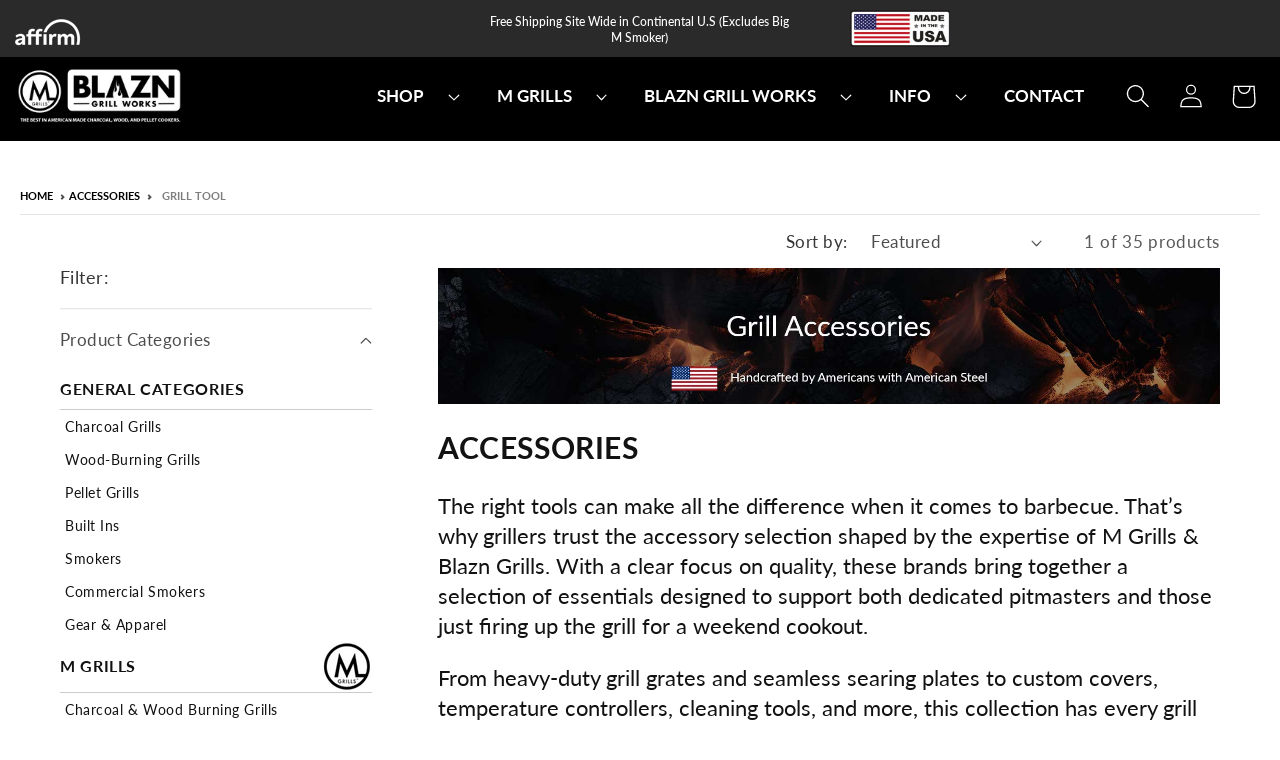

--- FILE ---
content_type: text/css
request_url: https://mgrills.com/cdn/shop/t/46/assets/custom.css?v=135105379718338733131764986218
body_size: 2934
content:
h2{margin-top:50px}h3{font-weight:700}ul{list-style-position:outside!important}.announcement-bar{background-color:#2a2a2a}.announcement-bar p.announcement-bar__message.h5 span{color:#fff;font-size:12px;line-height:12px;letter-spacing:normal}.announcement-bar.main--announcement--bar{justify-content:space-between;color:#fff;align-items:center;padding:0 10px}.announcement-bar.main--announcement--bar .ann--1 span.affirm_box{padding-left:0;border:none;position:relative;top:3px}.announcement-bar.main--announcement--bar .ann--1{width:33.33%}.header__icon{color:#fff}header.header{max-width:100%}header.header.header--middle-left.header--mobile-center.page-width.header--has-menu.header--has-social.header--has-account{display:flex;padding:0 15px 5px}header nav.header__inline-menu{flex-basis:100%;text-align:right}html,body{overflow-x:hidden}.header_top{padding-top:10px;display:flex;justify-content:space-between;align-items:center;max-width:99%;margin:0 auto}.header_top .header_top_right{display:flex}.header_top .header_top_right a{text-decoration:none}.header_top .header_top_left span.search_box{display:flex;align-items:center}.header_top .header_top_left{display:flex;gap:20px}span.affirm_box{border-left:1px solid #333333;padding-left:10px}.header__submenu.list-menu{padding:18px 0 0}header ul.list-menu.list-menu--inline ul{background-color:#000}header ul.list-menu.list-menu--inline ul li a{color:#ccc;padding:10px 15px;text-align:left}header ul.list-menu.list-menu--inline ul li a:hover{background:#fff;color:#121212;border-left:5px solid #cd222a}nav.header__inline-menu ul.list-menu.list-menu--inline li span{display:block;border:1px solid transparent;font-weight:600;text-transform:uppercase;text-decoration:none;color:#fff;background:transparent;padding:6px 12px}.header-wrapper.color-background-1.gradient.header-wrapper--border-bottom{background-color:#000;color:#fff}.announcement-bar-section .utility-bar.color-background-1.gradient.utility-bar--bottom-border{border-bottom:0}nav.header__inline-menu ul.list-menu.list-menu--inline li svg.icon.icon-caret{color:#fff}.slideshow_wrap .slideshow__controls.slider-buttons.no-js-hidden.slideshow__controls--border-radius-mobile{border-bottom:0}.best-cooking-fuels{border-bottom:solid 1px #ededed}.best-cooking-fuels .multicolumn ul li{max-width:100%}.best-cooking-fuels .multicolumn ul li .multicolumn-card__info .h3.inline-richtext{color:#000;text-transform:uppercase;font-size:25px;font-weight:700;letter-spacing:normal;margin:0}.featured-collection-section .new-multicolumn.multicolumn ul.multicolumn-list{justify-content:space-between}.featured-collection-section .new-multicolumn.multicolumn ul.multicolumn-list li .multicolumn-card__image-wrapper{margin-right:0;margin-left:0}.featured-collection-section .new-multicolumn.multicolumn ul.multicolumn-list li:nth-of-type(1){padding-right:15px}.featured-collection-section .new-multicolumn.multicolumn ul.multicolumn-list li:nth-of-type(2){padding-left:15px}.featured-collection-section .new-multicolumn.multicolumn ul.multicolumn-list li:nth-of-type(3),.featured-collection-section .new-multicolumn.multicolumn ul.multicolumn-list li:nth-of-type(4),.featured-collection-section .new-multicolumn.multicolumn ul.multicolumn-list li:nth-of-type(5){max-width:32%;margin-top:25px}.featured-collection-section .title-wrapper-with-link,.html-content-type ul.footer__list-social{justify-content:center}.html-content-type ul.footer__list-social li.list-social__item{padding-right:15px}.html-content-type ul.footer__list-social li.list-social__item a.link.list-social__link{padding-left:0;padding-right:0}span.sub_text{font-size:13px;color:#b3b3b3;text-align:center;display:block}.footer .footer__content-top{max-width:1200px}.footer__content-top ul.footer-block__details-content,.footer-block__details-content.rte{text-align:center}h2.footer-block__heading{text-align:center;margin-bottom:10px}.footer__content-top ul.footer-block__details-content li a{padding-bottom:0;text-decoration:none;color:#7d7d7d;line-height:normal}.html-content-type ul.footer__list-social li:last-child{padding-right:0}.footer__content-top ul.footer-block__details-content li{margin:0}.paymet_icon_text{text-align:center;color:#b3b3b3;font-size:14px;padding-bottom:10px}.footer__content-bottom-wrapper{justify-content:center}.footer__content-bottom-wrapper small.copyright__content{font-weight:300;font-size:13px;color:#b3b3b3}.footer__content-bottom-wrapper small.copyright__content a{color:#7d7d7d;letter-spacing:normal}.footer__content-top ul.footer-block__details-content li a:hover{text-decoration:none}.main-image-logo{display:flex;align-items:center;gap:12px;border-top:1px solid #e5e5e5;padding-top:15px}.main-image-logo p{color:#000;font-size:16px;font-style:italic;font-weight:400;margin-bottom:0;margin-top:0}.main-image-logo span{font-weight:600}.main-image-logo a{color:#000}.product__info-wrapper.grid__item .product__title h1{font-size:30px;font-weight:600;letter-spacing:normal}.product__info-wrapper .price__container .price-item.price-item--regular{font-size:18px;letter-spacing:normal;font-weight:600}.product__info-wrapper.grid__item .product__title{margin-bottom:5px}.product__info-wrapper .devprice{margin:0 0 -10px!important}.product__info-wrapper .product-form__input{max-width:100%;border-bottom:1px solid #e5e5e5;padding-bottom:15px}.product__info-wrapper .product-form__input label.form__label{font-size:.625em;color:#838383;text-transform:uppercase;font-weight:600;margin-bottom:4px}.product__info-wrapper .product-form__input .select{max-width:100%;margin:0;border:2px solid #b8b8b8;font-size:.75em;text-transform:uppercase}.product__info-wrapper .product-form__input .select:before,.product__info-wrapper .product-form__input .select:after{display:none}.product__description p,.product__description ul li,.experience_grill .image-with-text__text-item ul li,.experience_grill .image-with-text__text-item p{font-size:16px;color:#000;letter-spacing:normal}.product__info-wrapper .product-form__input .select .select__select{height:35px;text-transform:uppercase;color:#000}.experience_grill .image-with-text__text-item h2.image-with-text__heading{font-size:28px;font-weight:600;color:#000}.experience_grill .multirow__inner.page-width .image-with-text:nth-of-type(2n+2){border-top:2px solid #00000024;border-bottom:2px solid #00000024}.experience_grill .multirow__inner.page-width .image-with-text .image-with-text__media{border:none}.related-products .dev product-recommendations.related-products{max-width:100%;padding-left:0;padding-right:0}.related-products .dev product-recommendations.related-products ul.grid.product-grid{padding:0 5rem}.related-products .dev product-recommendations.related-products h2.related-products__heading{background:#000;color:#fff;text-align:center;padding:15px 0}.related-products .dev product-recommendations.related-products ul.grid.product-grid li.grid__item .card__content h3{text-align:center;font-size:18px;font-weight:600;margin-top:15px}.related-products .dev product-recommendations.related-products ul.grid.product-grid li.grid__item .card__content .card__information{padding-top:0}.related-products .dev product-recommendations.related-products ul.grid.product-grid li.grid__item .card__content .card__information .card-information .price{text-align:center;letter-spacing:normal}.product_videos .title-wrapper-with-link.title-wrapper--self-padded-mobile{text-align:center;display:block}.product_videos .title-wrapper-with-link.title-wrapper--self-padded-mobile h2.title.inline-richtext{font-size:32px;font-weight:700}.prodct-dimens-sec h2{text-align:center;font-size:32px;font-weight:700;text-transform:uppercase;padding-bottom:11px;margin-top:0}.prodct-dimens-sec{padding:57px 0;border-bottom:2px solid #00000024;border-top:2px solid #00000024}.bold-txt{flex:0 0 50%;display:flex;justify-content:flex-end;padding-right:5px;font-weight:700;color:#000;font-size:18px}.ans-text{flex:0 0 50%;display:flex;justify-content:flex-start;padding-left:5px;font-size:18px;color:#000}@media only screen and (max-width: 749px){.bold-txt,.ans-text{justify-content:center;text-align:center}}p.learn_here{margin:0;font-style:italic;color:#000;font-size:13px}p.learn_here a{color:#000;font-weight:600}.product__info-wrapper .product-form__input quantity-input.quantity input[type=number]{border:2px solid #b8b8b8;margin-left:10px;margin-right:10px}.product__info-wrapper .product-form__input quantity-input.quantity{border:none;width:180px;min-height:40px}.product__info-wrapper .product-form__input quantity-input.quantity:after,.product__info-wrapper .product-form__input quantity-input.quantity:before{display:none}.product__info-wrapper .product-form__input quantity-input.quantity button.quantity__button{border:2px solid #b8b8b8}product-form.product-form .product-form__buttons{max-width:100%}product-form.product-form .product-form__buttons button[type=submit]{background:#000;color:#fff;text-transform:uppercase;font-weight:600}pickup-availability.product__pickup-availabilities.no-js-hidden.quick-add-hidden{display:none}.header_top{padding-right:10px}.product__description ul li{list-style:disc}ul.dev_col{padding-left:20px;margin:0}ul.dev_col li{list-style:disc}ul.dev_col li a{text-decoration:none;color:#121212;letter-spacing:.04em;font-size:14px}facet-filters-form.dev-filters{padding:0 0 10px;border-bottom:1px solid #d5d5d5;margin-bottom:10px}.dev-banner.collection-hero__image-container{margin:15px 0;border:none;min-height:unset!important}.dev-banner.collection-hero__image-container img{width:100%}@media screen and (max-width: 749px){.dev-banner.collection-hero__image-container{height:85px!important;z-index:-1}}h1.collection-hero__title.new-title{margin-top:10px;font-size:30px;text-transform:uppercase;font-weight:600;margin-bottom:15px}.collection-hero__description.rte.collection--text{max-width:100%;color:#121212}.col_heading h3{text-decoration:none;color:#121212;letter-spacing:.04em;font-size:16px;text-transform:uppercase;font-weight:600;margin:10px 0}.collection_list_name ul li,.collection_list_name ul li a,.collection_list_name ul p,.collection_list_name p a{text-decoration:none;color:#121212;letter-spacing:.04em;font-size:14px}.collection_list_name ul li a:hover,.collection_list_name p a:hover{text-decoration:underline}.col_heading.h_image{display:flex;align-items:center;justify-content:space-between}.col_heading{border-bottom:solid 1px #ccc}.mgrills-category-filter ul{list-style-type:none;list-style-position:inside;margin:0;padding:0}.mgrills-category-filter a{padding:5px;display:block}.mgrills-category-filter a:hover{text-decoration:none!important;border-left:5px solid black;background:#f0f0f0;padding-left:10px;transition:.2s ease-in-out}.facets-container{margin-right:30px}.bread__crumbs__section{display:flex;justify-content:space-between;border-bottom:solid 1px #e5e5e5;margin-bottom:20px;align-items:center;padding-bottom:10px}.bread__crumbs__section .bread--crumbs nav.breadcrumbs ol li a{font-size:11px;color:#000;font-weight:600;text-transform:uppercase;text-decoration:none}.bread__crumbs__section .bread--crumbs nav.breadcrumbs ol li a[aria-current=page]{color:#7e7e7e}.bread__crumbs__section .bread--crumbs.social--icons--top ul li a.link.list-social__link{padding:0 0 0 15px}.breadcrumbs__list{list-style-type:none;margin:0;padding:0}.breadcrumbs__item{display:inline-block}.breadcrumbs__item:not(:last-child):after{border-style:solid;border-width:.1em .1em 0 0;content:"";display:inline-block;height:.2em;margin:0 .2em;position:relative;transform:rotate(45deg);vertical-align:middle;width:.2em;top:1px;left:-2px}.bread__crumbs__section .bread--crumbs.social--icons--top ul li a svg path{fill:#343434}.breadcrumbs__link{text-decoration:underline}.breadcrumbs__link[aria-current=page]{color:inherit;font-weight:400;text-decoration:none}.breadcrumbs__link[aria-current=page]:hover,.breadcrumbs__link[aria-current=page]:focus{text-decoration:underline}.pp_section.page-width{padding-top:20px}.bread__crumbs__section.collection--page{border:none;max-width:1355px;margin-left:auto;margin-right:auto;justify-content:flex-start;padding-left:20px;padding-right:20px;margin-bottom:5px}.bread__crumbs__section.collection--page .bread--crumbs{max-width:100%;border-bottom:solid 1px #e5e5e5;width:100%;padding-bottom:5px}@media only screen and (max-width: 640px){.bread--crumbs.social--icons--top{display:none}.pp_section.page-width{padding-top:0}}div#infiniteoptions-container{padding-bottom:10px}div#infiniteoptions-container div{padding-bottom:10px}div#infiniteoptions-container label.spb-productoptionswatchwrapper,#infiniteoptions-container span label{color:#000;font-size:16px;font-weight:500}.page-width.page-width--narrow.buy-now-new-button.w3_bg{max-width:600px}.features-multi-column .multicolumn-card{padding:20px!important;background:#fff!important;border:2px solid #f0f0f0!important}.features-multi-column .multicolumn-card h3,.features-multi-column .multicolumn-card p{text-align:center}.features-multi-column .multicolumn-card h3{font-size:28px;font-weight:600}@media only screen and (max-width:767px){.features-multi-column .multicolumn-card{padding:10px!important}}.customize-smoker-cta{background:#f3f3f3;padding:50px 25px!important;margin:50px auto}.customize-smoker-cta p{text-align:left}.customize-smoker-cta.image-with-text{max-width:100%}@media only screen and (max-width: 749px){.customize-smoker-cta.image-with-text .image-with-text__content{padding-left:0;padding-right:0;padding-bottom:0}}@media only screen and (min-width:767px){.cbb-frequently-bought-products{display:block!important;float:none!important}}.article-template__title,.article-template__social-sharing .article-template__content{max-width:720px}.article-template__social-sharing{margin-top:0}.prodct-dimens-sec{display:grid;grid-template-columns:1fr;grid-gap:10px}.prdct-dimen{display:flex;align-items:center}.ans-text{width:100%}ul.list-menu.list-menu--inline li a#HeaderMenu-black-friday-deals span{background-color:#fec106;color:#000}ul.list-menu.list-menu--inline li a#HeaderMenu-holiday-bundles span{background-color:#007a3f;color:#fff}ul.list-menu.list-menu--inline li a#HeaderMenu-holiday-bundles span:hover{background-color:#fff;color:#007a3f}.textpicker-selected{background:#000;color:#fff}.faq-section{background:#f0f0f0;padding:25PX;border-radius:15px;border-top:100px solid black;margin-top:50px}.faq-section h2{margin-top:-90px;color:#fff;padding-bottom:35px}.faq-section h3{margin-bottom:-15px;font-weight:800}.faq-section .faq-item p{border-bottom:1px solid rgba(0,0,0,.1);padding-bottom:25px}div#infiniteoptions-container label.spb-productdescfont.spb-productdesctextcolor{font-size:15px!important;font-weight:600;color:#000}@media only screen and (max-width: 1143px){summary.list-menu__item{padding-right:1.2rem!important}nav.header__inline-menu ul.list-menu.list-menu--inline li span{font-size:15px}}@media only screen and (max-width: 1020px){.announcement-bar.main--announcement--bar{flex-direction:column}.announcement-bar.main--announcement--bar .ann--1{width:100%;text-align:center}header.header.header--middle-left.header--mobile-center.page-width.header--has-menu.header--has-social.header--has-account{column-gap:0}}@media only screen and (max-width: 989px){header.header.header--middle-left.header--mobile-center.page-width.header--has-menu.header--has-social.header--has-account{column-gap:0;justify-content:space-between;display:grid;padding-bottom:0}header.header.header--middle-left.header--mobile-center.page-width.header--has-menu.header--has-social.header--has-account a.header__heading-link.link.link--text.focus-inset{padding-left:0}.product_videos .multicolumn ul li{display:block}.experience_grill .multirow__inner.page-width img{object-fit:contain}header nav.header__inline-menu ul.list-menu.list-menu--inline li a{padding-left:0;padding-right:0}header nav.header__inline-menu ul.list-menu.list-menu--inline li summary.list-menu__item{padding-right:10px}.mgrills-category-filter ul{list-style-type:none;list-style-position:inside;margin:0;padding:0}}@media only screen and (max-width:767px){ul.dev_col.mobile-collection{padding-left:45px;overflow:auto;padding-bottom:20px}.header_top .header_top_left span.search_box,.header_top .header_top_right{display:none}span.affirm_box{border-left:0;padding-left:0}.header_top{justify-content:center}.slideshow_wrap .slideshow__text.banner__box.content-container.content-container--full-width-mobile.color-background-1.gradient.slideshow__text--center.slideshow__text-mobile--center{padding:0}.featured-collection-section .new-multicolumn.multicolumn ul.multicolumn-list li:nth-of-type(2){padding-left:0}.commercial_wrap div#ImageWithText--template--20638433116467__fea321e1-28f8-46c3-9856-3fded7fdbeb3{padding-left:0;padding-right:0;padding-top:20px}footer h2.footer-block__heading,footer span.sub_text,.footer__content-top ul.footer-block__details-content,.footer-block__details-content.rte{text-align:left}.featured-collection-section .title-wrapper-with-link,.html-content-type ul.footer__list-social{justify-content:flex-start}header nav.header__inline-menu{display:none}header-drawer{display:block}header.header.header--middle-left.header--mobile-center.page-width.header--has-menu.header--has-social.header--has-account{padding:0 15px;justify-content:space-between}header.header.header--middle-left.header--mobile-center.page-width.header--has-menu.header--has-social.header--has-account header-drawer{min-width:20%;width:auto}header.header.header--middle-left.header--mobile-center.page-width.header--has-menu.header--has-social.header--has-account a.header__heading-link.link.link--text.focus-inset{padding-left:inherit;width:60%}header.header.header--middle-left.header--mobile-center.page-width.header--has-menu.header--has-social.header--has-account .header__icons{width:20%;justify-content:flex-end}.prdct-dimen{flex-direction:column;padding:0 15px}.prodct-dimens-sec{padding:35px 0}.related-products .dev product-recommendations.related-products ul.grid.product-grid{padding:0 15px}h1.collection-hero__title.new-title{font-size:25px}}@media only screen and (max-width: 749px){.dev_col{padding:0 25px}header.header.header--middle-left.header--mobile-center.page-width.header--has-menu.header--has-social.header--has-account a.header__heading-link.link.link--text.focus-inset{width:inherit}}@media only screen and (max-width: 640px){.header__heading-logo-wrapper .header__heading-logo{max-width:159px}}@media only screen and (max-width: 480px){header.header.header--middle-left.header--mobile-center.page-width.header--has-menu.header--has-social.header--has-account a.header__heading-link.link.link--text.focus-inset{width:100%;padding-left:0;padding-right:0}}.article-template__hero-container{max-width:100%!important}@media only screen and (max-width: 1020px){.announcement-bar.main--announcement--bar{flex-direction:unset;display:flex;flex-wrap:wrap}.announcement-bar.main--announcement--bar .ann--1:nth-child(3){order:2;flex:50% 0 0;max-width:50%}.announcement-bar.main--announcement--bar .ann--1:nth-child(1){order:1;flex:50% 0 0;max-width:50%}.announcement-bar.main--announcement--bar .ann--1:nth-child(2){order:3;flex:100% 0 0;max-width:100%}.announcement-bar.main--announcement--bar .ann--1{width:100%;text-align:inherit}}.collection .card-information .affirm-as-low-as{position:relative;z-index:99}.price__regular p.affirm-as-low-as:nth-of-type(2){display:none}
/*# sourceMappingURL=/cdn/shop/t/46/assets/custom.css.map?v=135105379718338733131764986218 */
